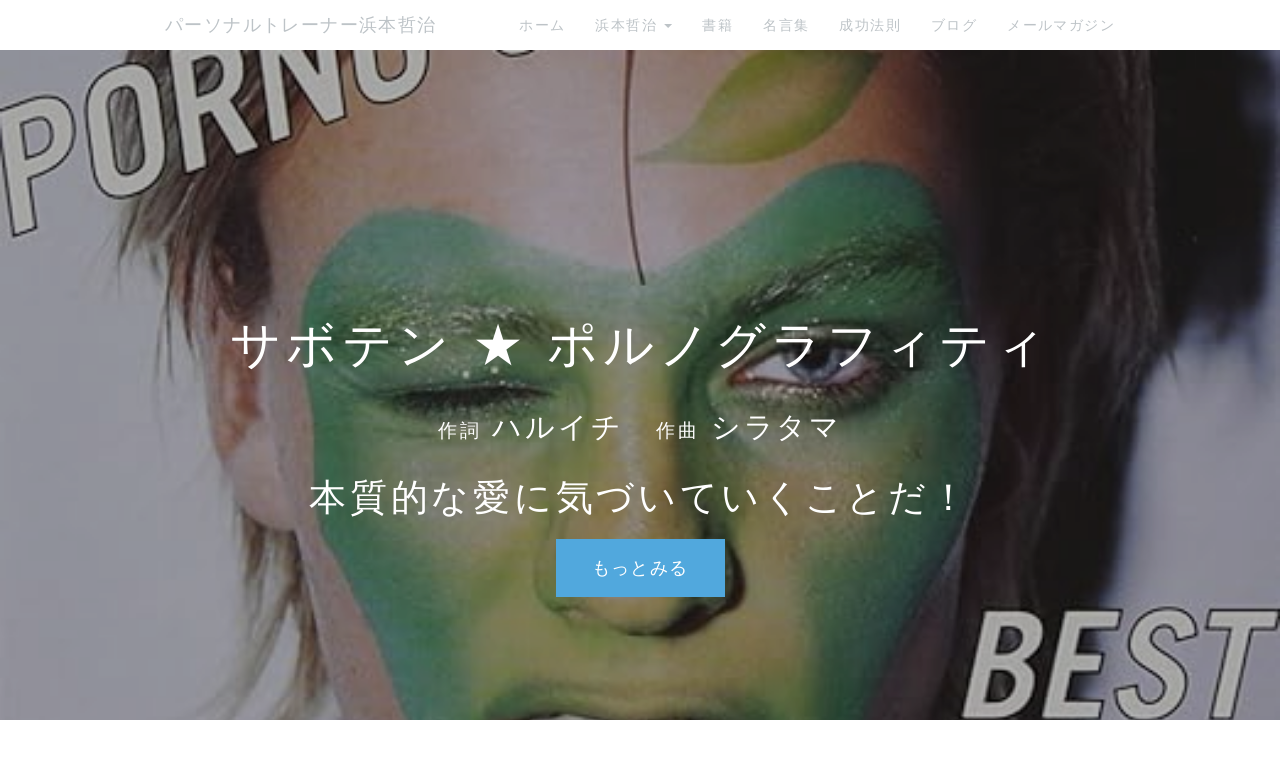

--- FILE ---
content_type: text/html; charset=UTF-8
request_url: http://www.pt-hamamoto.biz/index.php?QBlog-20170623-1&mode=archives&date=201706
body_size: 12584
content:
<!DOCTYPE html>
<html lang="ja">
<head>
    <meta charset="UTF-8">
    <meta http-equiv="X-UA-Compatible" content="IE=edge">
    <meta name="viewport" content="width=device-width, initial-scale=1">
    <title>‪サボテン ☆ ポルノグラフィティ‬ - ブログ - パーソナルトレーナー浜本哲治</title>
    <meta name="keywords" content="ダイエット, パーソナルトレーナー, 健康, アスリート, トレーニング, ダイエットトレーナーダイエットの現状, リバウンド, すぐに痩せるダイエット, ダイエット器具, 浜本哲治, 本当に痩せる, お薦めダイエット, お奨めダイエット, お勧めダイエット, diet, トレーナー, 痩せる, リバウンドなし, 単品ダイエット, ダイエット方法, ダイエットマニュアル, 運動, 食べるダイエット, 体重管理, 基礎代謝, ダイエット成功方法, やせる, ヤセル, 群馬県, 前橋市, ラガーマン式ダイエット！, ラグビー, メタボリック・シンドローム, メタボ, メタボリック症候群,自然農法,自然栽培,有機栽培,無農薬栽培" />
    <meta name="description" content="パーソナルトレーナー浜本哲治が、効率よく、簡単にダイエットに成功する方法、強く逞しい身体を短期間に手に入れる方法、薬に頼ることなく、健康になるための25年にわたる研究の成果をあなたにお届けします。" />
    <link rel="alternate" type="application/rss+xml" title="RSS" href="http://www.pt-hamamoto.biz/index.php?cmd=rss&qblog_rss=1" />
        <link rel="stylesheet" href="skin/bootstrap/css/bootstrap.min.css" /><link rel="stylesheet" href="skin/hokukenstyle/haik_kyuk/base.css"><link rel="stylesheet" href="skin/hokukenstyle/print.css" media="print">
<link rel="stylesheet" media="screen" href="skin/hokukenstyle/haik_kyuk/main.css?1764934719">
<link rel="shortcut icon" href="favicon.ico"  type="image/x-icon" />    <script type="text/javascript" src="js/jquery.js"></script><script type="text/javascript" src="skin/bootstrap/js/bootstrap.min.js"></script><script type="text/javascript" src="js/jquery.cookie.js"></script>    <meta name="verify-v1" content="ZyKmOwPE2VIvDA0Qa6Rv9DlZA8UcCttqpFf1K3Kyi4s=" />
<meta name="google-site-verification" content="YWOhF2FBft8fFWptWse1R8AOJiX_lXVOFGLk3eNzlLI" />        <script>
if (typeof QHM === "undefined") QHM = {};
QHM = {"window_open":true,"exclude_host_name_regex":"pt.hamamoto.biz","default_target":"_blank"};
</script><style>

/*


	Base custom styling


*/
body,
.haik-article-menu{
      background-color: #ffffff;
  }
.navbar-default{
      background-color: #ffffff;
  }
.haik-footer{
      background-color: #ffffff;
  }
body, h1, h2, h3, h4, h5, h6 {
	font-family: "ヒラギノ丸ゴ ProN","Hiragino Maru Gothic ProN", "メイリオ","Meiryo",sans-serif;
}

/*


	Navigation custom styling


*/

.navbar-toggle {
	border-radius: 0;
}

</style>
<meta name="GENERATOR" content="Quick Homepage Maker; version=7.6.1; haik=true" />
<link rel="canonical" href="http://www.pt-hamamoto.biz/index.php?QBlog-20170623-1">
<link rel="stylesheet" href="plugin/qblog/qblog.css" />
<script>
$(function(){
  var ua = {};
  ua.name = window.navigator.userAgent.toLowerCase();
  if (ua.name.indexOf("ipad") >= 0 || ua.name.indexOf("ipod") >= 0 || ua.name.indexOf("iphone") >= 0 || ua.name.indexOf("android") >= 0) {
    $(".qhm-section[data-background-attachment=fixed]").css({backgroundAttachment: "inherit"}).removeAttr("data-background-attachment");
  }
});
</script>

<link rel="stylesheet" href="plugin/section/section.css" />
<style class="qhm-plugin-section-style">#qhm_section_1 {color:#ffffff;background-image:url(https://images-na.ssl-images-amazon.com/images/I/71%2BGbC%2BI05L._SX522_.jpg);background-attachment:fixed;height:800px;}</style>
<script defer src="https://use.fontawesome.com/releases/v5.15.4/js/all.js"></script>
<script defer src="https://use.fontawesome.com/releases/v5.15.4/js/v4-shims.js"></script>
<link rel="stylesheet" href="js/mediaelementplayer/mediaelementplayer.min.css">
<script src="js/mediaelementplayer/mediaelement-and-player.min.js"></script>

<link rel="stylesheet" href="js/mediaelementplayer/mejs-skins.css">
<link rel="stylesheet" href="plugin/video/video.min.css">
<script src="plugin/video/video.min.js"></script>
<script src="js/jquery.prettyembed.min.js"></script>
<style data-qhm-plugin="scrollup">
.qhm-plugin-scrollup {
  color: inherit;
  bottom: 10px;
  right: 10px;
  cursor: pointer;
}
.qhm-plugin-scrollup.affix:hover {
  color: inherit;
  opacity: .8;
}
</style><link rel="contents" href="http://www.pt-hamamoto.biz/index.php?QBlog" /><link rel="prev" href="http://www.pt-hamamoto.biz/index.php?QBlog-20170621-1&amp;mode=archives&amp;date=201706" /><link rel="next" href="http://www.pt-hamamoto.biz/index.php?QBlog-20170626-1&amp;mode=archives&amp;date=201706" />
<style type="text/css">
.qhm_plugin_social_buttons {
	margin: 3px 0;
}
</style>
<script type="text/javascript" src="./js/jquery.socialbutton-1.9.1.js"></script>
<script type="text/javascript">
$(function(){
	$("div.qhm_plugin_social_button").each(function(){
		var $$ = $(this), service = $$.attr("data-sb-service"), option = {}, attrs = this.attributes;
		var cnt = 0, attr, opt_name;

		while (1)
		{
			attr = attrs.item(cnt);
			cnt++;
			if (attr == null) break;
			if (attr.name == "data-sb-service") continue;

			if (/^data-sb-(.+)$/.test(attr.name))
			{
				opt_name = attr.name.match(/^data-sb-(.+)$/)[1];
				option[opt_name] = /^false$/.test(attr.value) ? false: attr.value;
			}
		}

		$$.socialbutton(service, option);
	});
});
</script>

<script src="js/qhm.min.js"></script><style>
.qhm-bs-nav .list2 {
  position: absolute;
  width: 1px;
  height: 1px;
  margin: -1px;
  padding: 0;
  overflow: hidden;
  clip: rect(0,0,0,0);
  border: 0;
}
</style><style>
[data-plugin=search2] > .input-group,
[data-plugin=search2] > .form-group {
  position: relative;
}
[data-plugin=search2] > .form-group > .svg-inline--fa {
  position: absolute;
  top: 10px;
  left: 9px;
  color: #999;
}
[data-plugin=search2] > .input-group > .svg-inline--fa {
    position: absolute;
    top: 13px;
    left: 9px;
    color: #999;
    z-index: 10;
}
[data-plugin=search2] input[type="text"] {
  padding-left: 30px;
}
[data-plugin=search2] input[type="text"]:-ms-input-placeholder {
  line-height: 24px;
}
</style>
<script type="text/javascript">
$(function(){
  $(".list-group > .list-group-item").find(".list-group-item").removeClass("list-group-item");
  $("#menubar .list-group .list-group-item a").each(function(){
    var url = $(this).attr("href");
    if (url == "http://www.pt-hamamoto.biz/index.php\?QBlog-20170623-1") {
      $(this).parent().addClass("active");
    }
  });
});
</script>

<style>
.share_buttons {
  display: table;
}
.share_buttons.center {
  margin: 0 auto;
  text-align: center;
}
.share_buttons.right {
  float: right;
  margin-right: 10px;
}
.share_buttons.share_buttons_nav ul.nav {
  margin: 0px;
}
.share_buttons.share_buttons_nav ul.nav > li > a {
  padding: 0 3px;
}
.share_buttons ul.nav > li {
  margin: 0px;
}
.share_buttons ul.nav > li > a {
  display: block;
  margin: 0;
  font-size: inherit;
  color: #999;
  padding: 0 3px;
}
.share_buttons ul.nav > li > a:hover {
  background-color: transparent;
}
.share_buttons ul.nav > li > a i.orgm-icon-facebook-2:before {
  background-color: white;
  border-radius: 7px;
  max-height: 24px;
}
.share_buttons ul.nav > li > a i.orgm-icon-twitter-2:before {
  background-color: white;
  border-radius: 7px;
  max-height: 24px;
}
.share_buttons ul.nav > li > a.facebook:hover > i {
  color: #3b5998;
}
.share_buttons ul.nav > li > a.twitter:hover > i {
  color: #3fbdf6;
}
</style>
<script>
if (typeof QHM === "undefined") QHM = {};
QHM.keepRatio = function(){
	function keepRatio(el) {
		var $img = $(this);
		if ( ! $img.is("[width]") || $img.hasClass("qhm-plugin-show-size-given")) return;

		$img.css({
			width:  $img.attr("width"),
			height: "auto"
		});
	}
	$(".qhm-plugin-show-keep-ratio").each(keepRatio);
}
$(document).on("ready", QHM.keepRatio);
</script><meta property="fb:admins" content="pthamamoto" />
<meta property="og:locale" content="ja_JP" />
<meta property="og:type" content="article" />
<meta property="og:title" content="‪サボテン ☆ ポルノグラフィティ‬ - ブログ - パーソナルトレーナー浜本哲治" />
<meta property="og:url" content="http://www.pt-hamamoto.biz/index.php?QBlog-20170623-1" />
<meta property="og:site_name" content="パーソナルトレーナー浜本哲治" />
<meta property="og:description" content="今日も、目の前に溢れている初遭遇にたくさん出逢えた、素敵な一日になりましたね！^^
今日は、‪ポルノグラフィティさんの「サボテン」です。‬
あなたの想い出の雨の曲を教えてください！
☆今日の名言
　‪http://www.pt-hamamoto.biz/fwd3/2026
☆今日の成功法則
　‪http://www.pt-hamamoto.biz/fwd3/s1633
☆浜本哲治のメールマガジン
　‪http://www.pt-hamamoto.biz/fwd3/Mail‬
☆浜本哲治の書籍一覧
　‪http://www.pt-hamamoto.biz/fwd3/book‬
☆自然塾
　‪http://www.pt-hamamoto.biz/fwd3/Njuku‬

" />
<meta property="og:image" content="https://images-na.ssl-images-amazon.com/images/I/71%2BGbC%2BI05L._SX522_.jpg" />
</head>
<body>
        <!-- ◆ Navbar ◆ ======================================================= -->
    <nav id="navigator" class="navbar-default" role="navigation">
      <div class="container">
        <div class="navbar-header">
          <button type="button" class="navbar-toggle" data-toggle="collapse" data-target="#bs-example-navbar-collapse-1">
              <span class="sr-only">Toggle navigation</span>
              <span class="icon-bar"></span>
              <span class="icon-bar"></span>
              <span class="icon-bar"></span>
          </button>
          <a class="navbar-brand" href="http://www.pt-hamamoto.biz">
                          パーソナルトレーナー浜本哲治                      </a>
        </div>
        <div class="collapse navbar-collapse" id="bs-example-navbar-collapse-1">
          
<!-- SITENAVIGATOR CONTENTS START -->
<ul class="qhm-bs-nav nav navbar-nav navbar-right" ><li><a href="http://www.pt-hamamoto.biz/index.php?FrontPage" title="FrontPage">ホーム</a></li>
<li>浜本哲治
<ul class="list2" ><li><a href="http://www.pt-hamamoto.biz/index.php?%E3%83%97%E3%83%AD%E3%83%95%E3%82%A3%E3%83%BC%E3%83%AB" title="プロフィール">プロフィール</a></li>
<li><a href="http://www.pt-hamamoto.biz/index.php?%E5%BF%83%E3%81%A8%E8%BA%AB%E4%BD%93%E3%81%AE%E5%9F%BA%E7%A4%8E%E7%9F%A5%E8%AD%98" title="心と身体の基礎知識">心と身体の基礎知識</a></li>
<li><a href="http://www.pt-hamamoto.biz/index.php?PTFB" title="PTFB">ダイエットマニュアル</a></li>
<li><a href="http://www.pt-hamamoto.biz/index.php?%E3%81%8A%E5%95%8F%E3%81%84%E5%90%88%E3%82%8F%E3%81%9B" title="お問い合わせ">お問い合わせ</a></li></ul></li>
<li><a href="http://www.pt-hamamoto.biz/index.php?Book" title="Book">書籍</a></li>
<li><a href="https://world-quote.net/">名言集</a></li>
<li><a href="http://www.pt-hamamoto.biz/index.php?Success" title="Success">成功法則</a></li>
<li><a href="http://www.pt-hamamoto.biz/index.php?QBlog" title="QBlog">ブログ</a></li>
<li><a href="http://www.pt-hamamoto.biz/index.php?%E3%83%A1%E3%83%AB%E3%83%9E%E3%82%AC" title="メルマガ">メールマガジン</a></li></ul>


<!-- SITENAVIGATOR CONTENTS END -->
        </div>
      </div>
    </nav>
    <!-- ◆ Content ◆ ========================================================= -->
    <header class="haik-eyecatch-main" role="banner">
      <div id="qhm_eyecatch" class="qhm-eyecatch"><section  id="qhm_section_1" class="jumbotron qhm-section qhm-section-default  qhm-eyecatch" data-background-attachment="fixed" data-background-image="https://images-na.ssl-images-amazon.com/images/I/71%2BGbC%2BI05L._SX522_.jpg" data-background-type="cover" data-filter="dark" data-height="800px" data-horizontal-align="center" data-vertical-align="middle">
  
<div class="dark-overlay-wrapper">
<div class="dark-overlay" style="background-color:rgba(0,0,0,0.3);"></div>
</div>

  
    <div>
      <div class="container-fluid qhm-section-content">
        <h1 id="content_2_0">‪サボテン ★ ポルノグラフィティ‬</h1>

<h3 id="content_2_1"><small>作詞</small> ハルイチ　<small>作曲</small> シラタマ</h3>

<h2 id="content_2_2">本質的な愛に気づいていくことだ！</h2>
<p><a class="btn btn-primary btn-lg" href="#top">もっとみる</a></p>

      </div>
    </div>
</section></div>    </header>
    <!-- ◆ Content ◆ ========================================================= -->
    <div class="container">
      <div class="row">
        <div class="col-md-8">
          <div class="haik-container haik-article" role="main">
            
<!-- BODYCONTENTS START -->

<style type="text/css">
#content h2.title{display:none;}
</style>

<div class="title">
<span class="qblog_post_date">2017.06.23</span>

<a href="http://www.pt-hamamoto.biz/index.php?QBlog&amp;mode=category&amp;catname=%E9%9F%B3%E6%A5%BD" class="qblog_category badge">カテゴリ：音楽</a>
</div>
<h2>‪サボテン ☆ ポルノグラフィティ‬</h2>


<div id="qhm_plugin_video_1" class="qhm-plugin-video embed-responsive embed-responsive-16by9">
<div class="pretty-embed"
     data-pe-videoid="nwYCn174wko"
     data-pe-fitvids="true"
     data-pe-custom-preview-image=""
     data-pe-preview-size=""
     data-pe-show-related="true"
     ></div></div>
<div class="qhm-align-center" style="text-align:center"><p><a href="http://www.kasi-time.com/item-5303.html">歌詞「‪サボテン ☆ ポルノグラフィティ‬」作詞 ハルイチ / 作曲 シラタマ</a> <br />
<br class="spacer" /></p></div>
<p>今日も、目の前に溢れている初遭遇にたくさん出逢えた、<br />
素敵な一日になりましたね！^^</p>
<p>今日は、‪ポルノグラフィティさんの「サボテン」です。‬</p>
<p>あなたの想い出の雨の曲を教えてください！<br />
<br class="spacer" /></p>
<p><a class="anchor" id="top" name="top"></a></p>
<h3 id="content_1_0">本質的な愛に気づいていくことだ！  <a class="anchor" id="g74e03ac" name="g74e03ac"></a></h3>
<div id="qhm_plugin_video_2" class="qhm-plugin-video embed-responsive embed-responsive-4by3">
<div class="pretty-embed"
     data-pe-videoid="T3CYkoC3R3U"
     data-pe-fitvids="true"
     data-pe-custom-preview-image=""
     data-pe-preview-size="high"
     data-pe-show-related="true"
     ></div></div>
<p><br class="spacer" /></p>
<p>人間は、自然から離れてしまっていて、<br />
自然界の自然がわからなくなってしまい、<br />
大切な存在の真に必要なものが、<br />
見えなくなってしまっているでしょう。</p>
<p>たとえば、植物たちに、ただ水をやれば、<br />
愛を注げているのだと、<br />
勘違いしているケースのように。</p>
<p>真に必要なものでも、<br />
届けるべきものでもないものを、<br />
安易に届けすぎてしまって、<br />
真の成長、進化を阻害してしまっています。<br />
<br class="spacer" /></p>
<p>そして、それは結果的に、<br />
自分自身や人間界の進化をも、<br />
妨げていることにもなっています。</p>
<p>植物たちには、安易に水をあげるより、<br />
自然の中に戻してあげて、<br />
自然に育まれるようにしてあげることが、<br />
真に植物たちに愛を注ぐことになります。</p>
<p>この本質をしっかりと見極めていくことが、<br />
自然界で進化を遂げていくためには、<br />
必要不可欠なことになります。<br />
<br class="spacer" /></p>
<p>どうぞ、明日も、<br />
自然界の自然は何か。<br />
自然界で真に必要な愛は何か。<br />
をしっかりと感じて、<br />
その愛を注ぐことを実践してください。</p>
<p>明日もきっと素晴らしい一日になりますね！</p>
<p>（浜本哲治）<br />
<br class="spacer" /></p>
<center><a href="https://www.amazon.co.jp/gp/product/B000ALMV1K/ref=as_li_ss_il?ie=UTF8&linkCode=li3&tag=personaltra0d-22&linkId=176ed2cd10bb2a56a4dd3a2efeb34de1" target="_blank"><img border="0" src="//ws-fe.amazon-adsystem.com/widgets/q?_encoding=UTF8&ASIN=B000ALMV1K&Format=_SL250_&ID=AsinImage&MarketPlace=JP&ServiceVersion=20070822&WS=1&tag=personaltra0d-22" ></a><img src="https://ir-jp.amazon-adsystem.com/e/ir?t=personaltra0d-22&l=li3&o=9&a=B000ALMV1K" width="1" height="1" border="0" alt="" style="border:none !important; margin:0px !important;" /></center>
<div class="qhm-align-center" style="text-align:center"><p><a href="http://amzn.to/2s1O2rB">PORNO GRAFFITTI BEST BLUE’S Best of ポルノグラフィティ</a><br />
<br class="spacer" /></p></div>
<div id="qhm_plugin_video_3" class="qhm-plugin-video embed-responsive embed-responsive-4by3">
<div class="pretty-embed"
     data-pe-videoid="vugRNehPYM4"
     data-pe-fitvids="true"
     data-pe-custom-preview-image=""
     data-pe-preview-size="high"
     data-pe-show-related="true"
     ></div></div>
<p><br class="spacer" /></p>
<div class="row"><div class="col-sm-4 " style=""><p><a class="btn btn-success btn-block lg‬" href="‪http://www.pt-hamamoto.biz/fwd3/Njuku">自然塾</a></p>
</div><div class="col-sm-4 " style=""><p><a class="btn btn-warning btn-block lg‬" href="‪http://www.pt-hamamoto.biz/fwd3/Mail">メルマガ</a></p>
</div><div class="col-sm-4 " style=""><p><a class="btn btn-danger btn-block lg‬" href="‪http://www.pt-hamamoto.biz/fwd3/book">書籍一覧</a></p>
</div></div>
<div class="row"><div class="col-sm-6 " style=""><p><a class="btn btn-primary btn-block lg‬" href="‪http://www.pt-hamamoto.biz/fwd3/2026">今日の名言</a></p>
</div><div class="col-sm-6 " style=""><p><a class="btn btn-info btn-block lg‬" href="‪http://www.pt-hamamoto.biz/fwd3/s1633">今日の成功法則</a></p>
</div></div>
<p><br class="spacer" /></p>



<div class="qhm_plugin_social_buttons">
<div class="qhm_plugin_social_button" data-sb-service="facebook_like" data-sb-url="http://www.pt-hamamoto.biz/index.php?QBlog-20170623-1" data-sb-show_faces="false" data-sb-layout="button_count" data-sb-width="100" style="margin-right:3px;float:right;"></div><div class="qhm_plugin_social_button" data-sb-service="twitter" data-sb-url="http://www.pt-hamamoto.biz/index.php?go=fahPWl" data-sb-button="none" style="margin-right:3px;float:right;"></div>
	<div style="clear:both;"></div>
</div>

<ul class="pager"><li class="next"><a href="http://www.pt-hamamoto.biz/index.php?QBlog-20170626-1&amp;mode=archives&amp;date=201706">次の記事　&rarr;</a></li><li class="previous"><a href="http://www.pt-hamamoto.biz/index.php?QBlog-20170621-1&amp;mode=archives&amp;date=201706">&larr;　前の記事</a></li></ul>
<script type="text/javascript">
$(function(){
	$("#qblog_comment_form").on('submit', function(){
		if ($("#qblog_comment_auth_code").length > 0 && $("#qblog_comment_auth_code").val() != $("input:hidden[name=authcode_master]", this).val()) {
			alert("認証コードが間違っています。");
			$("#qblog_comment_auth_code").focus().select();
			return false;
		}
	});
	$("#qblog_comment_list").on('click', 'a.qblog_comment_reply', function(){
		var id = $(this).closest("li").attr("id").split("_").pop();
		var title = "Re: " + $(this).closest("li").find("span.qblog_comment_title").text();
		var anchor = '>>' + id;
		$("#qblog_comment_title").val(title);
		$("#qblog_comment_msg").val(anchor + "\n" + $("#qblog_comment_msg").val()).focus().select();
		return false;
	});
	//when error, scroll to comment area
	if ($("p.qblog_error").text().replace(/^\s+|\s+$/, '').length > 0) {
		var top = $("p.qblog_error").offset().top;
		$("html, body").animate({scrollTop: top}, 1000);
	}
});	
</script>
<h2>コメント</h2>


<br />
<form id="qblog_comment_form" action="http://www.pt-hamamoto.biz/index.php?QBlog-20170623-1" method="post" autocomplete="off">
 <div>
    <input type="hidden" name="plugin" value="qblog_comment" />
  <input type="hidden" name="refer"  value="QBlog-20170623-1" />
  <input type="hidden" name="digest" value="da05288bef124f1869c91e2ac1719f34" />
  <input type="hidden" name="authcode_master" value="8212" />
  <div class="form-group">
    <label for="qblog_comment_title" class="control-label">タイトル：</label>
    <input type="text" name="title" id="qblog_comment_title" value="" maxlength="140" class="form-control input-sm" />
  </div>
  <div class="form-group">
    <label for="qblog_comment_name" class="control-label">お名前：</label>
    <input type="text" name="name" id="qblog_comment_name" size="15" value="" maxlength="70" class="form-control input-sm" />
  </div>
  <div class="form-group">
    <span id="qblog_comment_auth_msg">
      認証コード<span class="qblog_comment_auth_code">8212</span>
      <input type="text" name="authcode" value="" id="qblog_comment_auth_code" size="4" class="form-control" style="width: 4.5em; display:inline-block" />
    </span>
  </div>
  <div class="form-group">
    <label for="qblog_comment_msg">コメント：</label>
    <textarea name="msg" id="qblog_comment_msg" rows="6" style="width:100%;" cols="70" class="form-control"></textarea>
  </div>
  <p>コメントは管理者の承認後に表示されます。</p>
  <input type="submit" name="qblog_comment" value="コメントする" class="btn btn-default" />
 </div>
</form>


<!-- BODYCONTENTS END -->
          </div>
        </div>
        <div class="col-md-4">
          <div class="haik-article-menu" role="complementary">
            <!-- ■BEGIN id:menubar -->
<div id="menubar" class="bar">

<!-- MENUBAR CONTENTS START -->

<div class="qhm_plugin_social_buttons">
<div class="qhm_plugin_social_button" data-sb-service="facebook_like" data-sb-url="http://www.pt-hamamoto.biz/index.php?QBlog-20170623-1" data-sb-width="120" data-sb-show_faces="false" data-sb-layout="button_count" style="margin-right:3px;float:right;"></div><div class="qhm_plugin_social_button" data-sb-service="twitter" data-sb-url="http://www.pt-hamamoto.biz/index.php?go=fahPWl" data-sb-button="none" style="margin-right:3px;float:right;"></div>
	<div style="clear:both;"></div>
</div>

<ul class="list1 list-group"><li class="list-group-item"><a href="http://www.pt-hamamoto.biz/index.php?FrontPage" title="FrontPage"><strong>ホーム</strong></a></li></ul>
<ul class="list1 list-group"><li class="list-group-item"><strong>最新の記事</strong>
<ul class="qblog_recent"><li class="list-group-item"><a href="http://www.pt-hamamoto.biz/index.php?QBlog-20170626-1">杏の実が収穫の瞬間を迎えています</a></li><li class="list-group-item"><a href="http://www.pt-hamamoto.biz/index.php?QBlog-20170623-1">‪サボテン ☆ ポルノグラフィティ‬</a></li><li class="list-group-item"><a href="http://www.pt-hamamoto.biz/index.php?QBlog-20170621-1">落花生の花が咲いていました</a></li><li class="list-group-item"><a href="http://www.pt-hamamoto.biz/index.php?QBlog-20170619-2">‪レイン ☆ シド‬</a></li><li class="list-group-item"><a href="http://www.pt-hamamoto.biz/index.php?QBlog-20170619-1">ミニトマトが色づいてきました</a></li></ul></li></ul>
<ul class="list1 list-group"><li class="list-group-item"><strong>カテゴリ</strong>
<ul class="qblog_categories">
<li class="list-group-item"><a href="http://www.pt-hamamoto.biz/index.php?QBlog&mode=category&catname=%E8%87%AA%E7%84%B6%E5%A1%BE">自然塾 (41)</a></li>
<li class="list-group-item"><a href="http://www.pt-hamamoto.biz/index.php?QBlog&mode=category&catname=%E5%90%8D%E8%A8%80">名言 (1)</a></li><li class="list-group-item"><a href="http://www.pt-hamamoto.biz/index.php?QBlog&mode=category&catname=%E8%87%AA%E7%84%B6">自然 (6)</a></li><li class="list-group-item"><a href="http://www.pt-hamamoto.biz/index.php?QBlog&mode=category&catname=%E8%87%AA%E7%84%B6%E3%81%AE%E6%A4%8D%E7%89%A9">自然の植物 (1245)</a></li><li class="list-group-item"><a href="http://www.pt-hamamoto.biz/index.php?QBlog&mode=category&catname=%E9%9F%B3%E6%A5%BD">音楽 (1222)</a></li><li class="list-group-item"><a href="http://www.pt-hamamoto.biz/index.php?QBlog&mode=category&catname=%E9%9F%B3%E6%A5%BD%E3%83%AA%E3%82%AF%E3%82%A8%E3%82%B9%E3%83%88">音楽リクエスト (11)</a></li>
</ul></li></ul>
<ul class="list1 list-group"><li class="list-group-item"><strong>最近のコメント</strong>
<ul class="qblog_recent_comments"><li class="list-group-item"><a href="http://www.pt-hamamoto.biz/index.php?QBlog-20161117-2">01.25 ‪Back to December ☆ Taylor Swift‬</a></li>
<li class="list-group-item"><a href="http://www.pt-hamamoto.biz/index.php?QBlog-20160602-2">10.08 最後の雨 ☆ 中西保志</a></li>
<li class="list-group-item"><a href="http://www.pt-hamamoto.biz/index.php?QBlog-20160310-2">10.08 翼をください ☆ 赤い鳥</a></li>
<li class="list-group-item"><a href="http://www.pt-hamamoto.biz/index.php?QBlog-20150708-1">10.08 美女桜、バーベナの愛らしい花が咲いています</a></li>
<li class="list-group-item"><a href="http://www.pt-hamamoto.biz/index.php?QBlog-20150620-1">10.08 梅雨の晴れ間に、ゼフィランサス・カリナタ、サフラン擬が咲いていました</a></li>
<li class="list-group-item"><a href="http://www.pt-hamamoto.biz/index.php?QBlog-20151108-3">02.08 お好きな冬の曲！</a></li>
<li class="list-group-item"><a href="http://www.pt-hamamoto.biz/index.php?QBlog-20151109-1">11.12 野牡丹の変化していく美しい花です</a></li>
<li class="list-group-item"><a href="http://www.pt-hamamoto.biz/index.php?QBlog-20150901-3">10.14 お薦めの秋の曲！</a></li>
<li class="list-group-item"><a href="http://www.pt-hamamoto.biz/index.php?QBlog-20150501-3">09.01 夏が来ると聴きたくなる曲！</a></li>
<li class="list-group-item"><a href="http://www.pt-hamamoto.biz/index.php?QBlog-20150601-3">07.09 雨と言えばこの曲！</a></li>
</ul></li></ul>
<ul class="list1 list-group"><li class="list-group-item"><strong>アーカイブ</strong>
<ul class="qblog_archives">
      <li class="list-group-item">
      <a href="http://www.pt-hamamoto.biz/index.php?QBlog&amp;mode=archives&amp;date=201706">2017年06月 (33)</a>
    </li>
      <li class="list-group-item">
      <a href="http://www.pt-hamamoto.biz/index.php?QBlog&amp;mode=archives&amp;date=201705">2017年05月 (62)</a>
    </li>
      <li class="list-group-item">
      <a href="http://www.pt-hamamoto.biz/index.php?QBlog&amp;mode=archives&amp;date=201704">2017年04月 (60)</a>
    </li>
      <li class="list-group-item">
      <a href="http://www.pt-hamamoto.biz/index.php?QBlog&amp;mode=archives&amp;date=201703">2017年03月 (62)</a>
    </li>
      <li class="list-group-item">
      <a href="http://www.pt-hamamoto.biz/index.php?QBlog&amp;mode=archives&amp;date=201702">2017年02月 (56)</a>
    </li>
      <li class="list-group-item">
      <a href="http://www.pt-hamamoto.biz/index.php?QBlog&amp;mode=archives&amp;date=201701">2017年01月 (62)</a>
    </li>
      <li class="list-group-item">
      <a href="http://www.pt-hamamoto.biz/index.php?QBlog&amp;mode=archives&amp;date=201612">2016年12月 (62)</a>
    </li>
      <li class="list-group-item">
      <a href="http://www.pt-hamamoto.biz/index.php?QBlog&amp;mode=archives&amp;date=201611">2016年11月 (60)</a>
    </li>
      <li class="list-group-item">
      <a href="http://www.pt-hamamoto.biz/index.php?QBlog&amp;mode=archives&amp;date=201610">2016年10月 (62)</a>
    </li>
      <li class="list-group-item">
      <a href="http://www.pt-hamamoto.biz/index.php?QBlog&amp;mode=archives&amp;date=201609">2016年09月 (60)</a>
    </li>
      <li class="list-group-item">
      <a href="http://www.pt-hamamoto.biz/index.php?QBlog&amp;mode=archives&amp;date=201608">2016年08月 (62)</a>
    </li>
      <li class="list-group-item">
      <a href="http://www.pt-hamamoto.biz/index.php?QBlog&amp;mode=archives&amp;date=201607">2016年07月 (62)</a>
    </li>
      <li class="list-group-item">
      <a href="http://www.pt-hamamoto.biz/index.php?QBlog&amp;mode=archives&amp;date=201606">2016年06月 (60)</a>
    </li>
      <li class="list-group-item">
      <a href="http://www.pt-hamamoto.biz/index.php?QBlog&amp;mode=archives&amp;date=201605">2016年05月 (62)</a>
    </li>
      <li class="list-group-item">
      <a href="http://www.pt-hamamoto.biz/index.php?QBlog&amp;mode=archives&amp;date=201604">2016年04月 (60)</a>
    </li>
      <li class="list-group-item">
      <a href="http://www.pt-hamamoto.biz/index.php?QBlog&amp;mode=archives&amp;date=201603">2016年03月 (62)</a>
    </li>
      <li class="list-group-item">
      <a href="http://www.pt-hamamoto.biz/index.php?QBlog&amp;mode=archives&amp;date=201602">2016年02月 (58)</a>
    </li>
      <li class="list-group-item">
      <a href="http://www.pt-hamamoto.biz/index.php?QBlog&amp;mode=archives&amp;date=201601">2016年01月 (62)</a>
    </li>
      <li class="list-group-item">
      <a href="http://www.pt-hamamoto.biz/index.php?QBlog&amp;mode=archives&amp;date=201512">2015年12月 (62)</a>
    </li>
      <li class="list-group-item">
      <a href="http://www.pt-hamamoto.biz/index.php?QBlog&amp;mode=archives&amp;date=201511">2015年11月 (61)</a>
    </li>
      <li class="list-group-item">
      <a href="http://www.pt-hamamoto.biz/index.php?QBlog&amp;mode=archives&amp;date=201510">2015年10月 (62)</a>
    </li>
      <li class="list-group-item">
      <a href="http://www.pt-hamamoto.biz/index.php?QBlog&amp;mode=archives&amp;date=201509">2015年09月 (61)</a>
    </li>
      <li class="list-group-item">
      <a href="http://www.pt-hamamoto.biz/index.php?QBlog&amp;mode=archives&amp;date=201508">2015年08月 (62)</a>
    </li>
      <li class="list-group-item">
      <a href="http://www.pt-hamamoto.biz/index.php?QBlog&amp;mode=archives&amp;date=201507">2015年07月 (62)</a>
    </li>
      <li class="list-group-item">
      <a href="http://www.pt-hamamoto.biz/index.php?QBlog&amp;mode=archives&amp;date=201506">2015年06月 (61)</a>
    </li>
      <li class="list-group-item">
      <a href="http://www.pt-hamamoto.biz/index.php?QBlog&amp;mode=archives&amp;date=201505">2015年05月 (63)</a>
    </li>
      <li class="list-group-item">
      <a href="http://www.pt-hamamoto.biz/index.php?QBlog&amp;mode=archives&amp;date=201504">2015年04月 (60)</a>
    </li>
      <li class="list-group-item">
      <a href="http://www.pt-hamamoto.biz/index.php?QBlog&amp;mode=archives&amp;date=201503">2015年03月 (62)</a>
    </li>
      <li class="list-group-item">
      <a href="http://www.pt-hamamoto.biz/index.php?QBlog&amp;mode=archives&amp;date=201502">2015年02月 (57)</a>
    </li>
      <li class="list-group-item">
      <a href="http://www.pt-hamamoto.biz/index.php?QBlog&amp;mode=archives&amp;date=201501">2015年01月 (62)</a>
    </li>
      <li class="list-group-item">
      <a href="http://www.pt-hamamoto.biz/index.php?QBlog&amp;mode=archives&amp;date=201412">2014年12月 (63)</a>
    </li>
      <li class="list-group-item">
      <a href="http://www.pt-hamamoto.biz/index.php?QBlog&amp;mode=archives&amp;date=201411">2014年11月 (61)</a>
    </li>
      <li class="list-group-item">
      <a href="http://www.pt-hamamoto.biz/index.php?QBlog&amp;mode=archives&amp;date=201410">2014年10月 (62)</a>
    </li>
      <li class="list-group-item">
      <a href="http://www.pt-hamamoto.biz/index.php?QBlog&amp;mode=archives&amp;date=201409">2014年09月 (61)</a>
    </li>
      <li class="list-group-item">
      <a href="http://www.pt-hamamoto.biz/index.php?QBlog&amp;mode=archives&amp;date=201408">2014年08月 (62)</a>
    </li>
      <li class="list-group-item">
      <a href="http://www.pt-hamamoto.biz/index.php?QBlog&amp;mode=archives&amp;date=201407">2014年07月 (62)</a>
    </li>
      <li class="list-group-item">
      <a href="http://www.pt-hamamoto.biz/index.php?QBlog&amp;mode=archives&amp;date=201406">2014年06月 (61)</a>
    </li>
      <li class="list-group-item">
      <a href="http://www.pt-hamamoto.biz/index.php?QBlog&amp;mode=archives&amp;date=201405">2014年05月 (63)</a>
    </li>
      <li class="list-group-item">
      <a href="http://www.pt-hamamoto.biz/index.php?QBlog&amp;mode=archives&amp;date=201404">2014年04月 (60)</a>
    </li>
      <li class="list-group-item">
      <a href="http://www.pt-hamamoto.biz/index.php?QBlog&amp;mode=archives&amp;date=201403">2014年03月 (62)</a>
    </li>
      <li class="list-group-item">
      <a href="http://www.pt-hamamoto.biz/index.php?QBlog&amp;mode=archives&amp;date=201402">2014年02月 (59)</a>
    </li>
      <li class="list-group-item">
      <a href="http://www.pt-hamamoto.biz/index.php?QBlog&amp;mode=archives&amp;date=201401">2014年01月 (46)</a>
    </li>
      <li class="list-group-item">
      <a href="http://www.pt-hamamoto.biz/index.php?QBlog&amp;mode=archives&amp;date=201212">2012年12月 (1)</a>
    </li>
  </ul>
</li></ul>
<ul class="list1 list-group"><li class="list-group-item"><strong>検索</strong>

<form action="http://www.pt-hamamoto.biz/index.php" method="get" class="qhm-search2 form-inline" data-plugin="search2">
  <input type="hidden" name="cmd" value="search2" />
  <input type="hidden" name="type" value="AND" />
  <div class="form-group">
    <i class="fas fa-search"></i>
    <input type="text"  name="word" value="" class="form-control" placeholder="検索ワード" />
  </div>
</form>
</li></ul>

<!-- MENUBAR CONTENTS END -->

</div>
<!-- □END id:menubar -->          </div>
        </div>
      </div>
      <!-- summary start -->







<!-- summary end -->    </div>
    <!-- ◆ Footer ◆ ========================================================== -->
    <footer class="haik-footer" role="contentinfo">
      <div class="container">
        
<!-- SITENAVIGATOR2 CONTENTS START -->
<div class="row"><div class="col-sm-4 " style=""><div class="fb-comments" data-href="http://www.pt-hamamoto.biz/index.php?QBlog-20170623-1" class="focus" data-numposts="2" data-colorscheme="light"></div>
</div><div class="col-sm-4 " style="">
</div><div class="col-sm-4 " style=""><div class="qhm-align-center" style="text-align:center"><p>シェア</p></div>
<div class="share_buttons center"><ul class="nav nav-pills"><li><a href="http://www.facebook.com/share.php?u=http%3A%2F%2Fwww.pt-hamamoto.biz%2Findex.php%3FQBlog-20170623-1" class="facebook" onclick="window.open(this.href, 'FBwindow', 'width=650, height=450, menubar=no, toolbar=no, scrollbars=yes'); return false;" title="Facebook でシェア"><i class="fa fa-2x fa-facebook-square"></i><span class="sr-only">Facebook でシェア</span></a></li><li><a href="http://twitter.com/share?url=http%3A%2F%2Fwww.pt-hamamoto.biz%2Findex.php%3FQBlog-20170623-1&text=%E2%80%AA%E3%82%B5%E3%83%9C%E3%83%86%E3%83%B3%20%E2%98%86%20%E3%83%9D%E3%83%AB%E3%83%8E%E3%82%B0%E3%83%A9%E3%83%95%E3%82%A3%E3%83%86%E3%82%A3%E2%80%AC" class="twitter" onclick="window.open(this.href, 'tweetwindow', 'width=550, height=450,personalbar=0,toolbar=0,scrollbars=1,resizable=1'); return false;" title="Twitter でシェア"><i class="fa fa-2x fa-twitter-square"></i><span class="sr-only">Twitter でシェア</span></a></li></ul></div>
</div></div>
<div class="qhm-align-center" style="text-align:center"><p><a href="http://www.pt-hamamoto.biz/index.php?FrontPage" title="FrontPage">ホーム</a> / <a href="#navigator">ページトップへ</a></p></div>
<div class="row"><div class="col-sm-4 " style=""><p><ins>サイト内リンク</ins><br />
<a href="http://www.pt-hamamoto.biz/index.php?%E3%83%97%E3%83%AD%E3%83%95%E3%82%A3%E3%83%BC%E3%83%AB" title="プロフィール">浜本哲治のプロフィール</a><br />
<a href="http://www.pt-hamamoto.biz/index.php?%E5%BF%83%E3%81%A8%E8%BA%AB%E4%BD%93%E3%81%AE%E5%9F%BA%E7%A4%8E%E7%9F%A5%E8%AD%98" title="心と身体の基礎知識">心と身体の基礎知識</a><br />
<a href="http://www.pt-hamamoto.biz/index.php?PTFB" title="PTFB">ダイエットマニュアル</a><br />
<a href="http://meigen.pt-hamamoto.biz">偉人たちの名言集</a><br />
<a href="http://www.pt-hamamoto.biz/index.php?Success" title="Success">自然に学ぶ人生の成功法則</a><br />
<a href="http://www.pt-hamamoto.biz/index.php?Book" title="Book">浜本哲治 出版書籍一覧</a><br />
<a href="http://www.pt-hamamoto.biz/index.php?QBlog" title="QBlog">ブログ</a><br />
<a href="http://www.pt-hamamoto.biz/index.php?%E7%89%B9%E5%AE%9A%E5%95%86%E5%8F%96%E5%BC%95%E3%81%AB%E9%96%A2%E3%81%99%E3%82%8B%E6%B3%95%E5%BE%8B%E3%81%AB%E5%9F%BA%E3%81%A5%E3%81%8F%E8%A1%A8%E7%A4%BA" title="特定商取引に関する法律に基づく表示">特定商取引</a><br />
<a href="http://www.pt-hamamoto.biz/index.php?%E3%83%97%E3%83%A9%E3%82%A4%E3%83%90%E3%82%B7%E3%83%BC%E3%83%9D%E3%83%AA%E3%82%B7%E3%83%BC" title="プライバシーポリシー">プライバシーポリシー</a><br />
<a href="http://www.pt-hamamoto.biz/index.php?%E3%81%8A%E5%95%8F%E3%81%84%E5%90%88%E3%82%8F%E3%81%9B" title="お問い合わせ">お問い合わせ</a></p>

<form action="http://www.pt-hamamoto.biz/index.php" method="get" class="qhm-search2 form-inline" data-plugin="search2">
  <input type="hidden" name="cmd" value="search2" />
  <input type="hidden" name="type" value="AND" />
  <div class="form-group">
    <i class="fas fa-search"></i>
    <input type="text"  name="word" value="" class="form-control" placeholder="検索ワード" />
  </div>
</form>

</div><div class="col-sm-4 " style=""><p>パーソナルトレーナー浜本哲治<br />
〒371-0813 群馬県前橋市後閑町294-1</p>
<p><a href="http://www.pt-hamamoto.biz/index.php?Social" title="Social">ソーシャルメディア公式アカウント<br class="spacer" /><img src="swfu/d/Facebook_64.png" alt="Facebook" title="Facebook" width="32" height="32"    class=" qhm-plugin-show-keep-ratio"><img src="swfu/d/Twitter_64.png" alt="Twitter" title="Twitter" width="32" height="32"    class=" qhm-plugin-show-keep-ratio">　<i class="glyphicon glyphicon-play" aria-hidden="true"></i></a></p>
<p><a href="http://www.pt-hamamoto.biz/index.php?%E3%82%AF%E3%83%AA%E3%83%83%E3%82%AF%E5%8B%9F%E9%87%91" title="クリック募金">クリック募金</a>　<a href="http://www.dff.jp"><img src="http://www.dff.jp/pix/dffbanner140x45.gif" alt="クリックで救える命がある。" title="クリックで救える命がある。"    class=""></a></p>
<div class="qhm-align-center" style="text-align:center"><p><span style="font-size:12px;color:gray;"  class="qhm-deco">a:7501 t:3 y:1</span></p></div>
</div><div class="col-sm-4 " style=""><p><ins>ブログ記事一覧</ins></p>
<ul class="qblog_recent"><li><a href="http://www.pt-hamamoto.biz/index.php?QBlog-20170626-1">杏の実が収穫の瞬間を迎えています</a></li><li><a href="http://www.pt-hamamoto.biz/index.php?QBlog-20170623-1" class="focus">‪サボテン ☆ ポルノグラフィティ‬</a></li><li><a href="http://www.pt-hamamoto.biz/index.php?QBlog-20170621-1">落花生の花が咲いていました</a></li><li><a href="http://www.pt-hamamoto.biz/index.php?QBlog-20170619-2">‪レイン ☆ シド‬</a></li><li><a href="http://www.pt-hamamoto.biz/index.php?QBlog-20170619-1">ミニトマトが色づいてきました</a></li><li><a href="http://www.pt-hamamoto.biz/index.php?QBlog-20170618-2">‪RAIN-DANCEがきこえる ☆ 吉川晃司‬</a></li><li><a href="http://www.pt-hamamoto.biz/index.php?QBlog-20170618-1">花菖蒲の艶やかな花が咲いていました</a></li><li><a href="http://www.pt-hamamoto.biz/index.php?QBlog-20170613-2">‪九月の雨 ☆ 太田裕美‬</a></li><li><a href="http://www.pt-hamamoto.biz/index.php?QBlog-20170613-1">ようやく成長の兆しが見えてきた、黄金欅です</a></li><li><a href="http://www.pt-hamamoto.biz/index.php?QBlog-20170612-2">‪春雨 ☆ 村下孝蔵‬</a></li></ul>
</div></div>
<div class="qhm-align-center" style="text-align:center"><p>© パーソナルトレーナー浜本哲治</p></div>

<!-- SITENAVIGATOR2 CONTENTS END -->
      </div>
    </footer>
    <!-- ■　アクセスタグ■ ============================================== -->
    <!-- Global site tag (gtag.js) - Google Analytics -->
<script async src="https://www.googletagmanager.com/gtag/js?id=UA-115388674-1"></script>
<script>
  window.dataLayer = window.dataLayer || [];
  function gtag(){dataLayer.push(arguments);}
  gtag('js', new Date());

  gtag('config', 'UA-115388674-1');
</script>    <script data-qhm-plugin="scrollup">
$(function() {
    $("body").append('<a class="qhm-plugin-scrollup"></a>').find(".qhm-plugin-scrollup")
    .html('<i class="fa fa-arrow-up fa-2x"></i>')
    .attr({
      'data-target': "body",
      'title': "トップ"
    })
    .affix({
      offset: {
        top: 50
      }
    });

    $(".qhm-plugin-scrollup").on("click", function(e){
      QHM.scroll($(this).data("target"));
      e.preventDefault();
      return false;
    });
});
</script>
<script>
$(function(){



  $(".qhm-bs-nav ul.list2").each(function(){
    var $ul = $(this);
    var $li = $ul.parent();

    $ul.removeClass("list2").addClass("dropdown-menu");

    if ($li.children("a").length) {
      $li.children("a").addClass("dropdown-toggle").attr("data-toggle", "dropdown").append("<b class=\"caret\"></b>");
    }
    else {
      $("body").append($ul);
      var $child = $li.contents();

      $li.prepend("<a href=\"#\"></a>").children("a").append($child).addClass("dropdown-toggle").attr("data-toggle", "dropdown").append("<b class=\"caret\"></b>");
      $li.append($ul);
    }
  });

});
</script>

<script>
window.fbAsyncInit = function(){
	if ( ! document.getElementById("fb-root")) {
		var fbRoot = document.createElement("div"),
			body = document.getElementsByTagName("body")[0];
		fbRoot.id = "fb-root";
		body.insertBefore(fbRoot, body.firstChild);
	}
	FB.init({"xfbml":true,"version":"v2.3"});

	if (typeof FB_init_callback !== "undefined") {
		FB_init_callback();
	}
};
(function(d, s, id, callback) {
	var js, fjs = d.getElementsByTagName(s)[0];
	if (d.getElementById(id)) return;

	js = d.createElement(s);
	js.id = id;
	js.src = "//connect.facebook.net/ja_JP/sdk.js";
	fjs.parentNode.insertBefore(js, fjs);
})(document, "script", "facebook-jssdk");
</script>
<script>
$("#body, [role=main]").fitVids({ignore:""});
</script>    <script type="text/javascript" src="skin/hokukenstyle/haik_kyuk/skin.js"></script>
</body>
</html>


--- FILE ---
content_type: application/javascript
request_url: http://www.pt-hamamoto.biz/skin/hokukenstyle/haik_kyuk/skin.js
body_size: 736
content:
$(function(){

    $(".list-group-item", ".haik-menu").find("ul.list2").each(function(){
    var $ul = $(this);
    var $li = $ul.parent();

    $ul.removeClass("list2").addClass("dropdown-menu");

    if ($li.children("a").length) {
      $li.children("a").addClass("dropdown-toggle").attr("data-toggle", "dropdown").append('<span class="caret"></span>');
    }
    else {
      $("body").append($ul);
      var $child = $li.contents();

      $li.prepend("<a href=\"#\"></a>").children("a").append($child).append('<span class="caret"></span>').addClass("dropdown-toggle").attr("data-toggle", "dropdown");
      $li.append($ul);
    }
  });



});

$('.haik-container .qhm-section:not(.qhm-eyecatch)').wrap("<div class='row'></div>");


--- FILE ---
content_type: application/javascript
request_url: http://www.pt-hamamoto.biz/plugin/video/video.min.js
body_size: 537
content:
$(document).ready(function(){var a=function(){var a=$(this).closest("div:visible"),b=a.width(),c=parseFloat($(this).attr("data-aspect-ratio")),d=parseInt(b*c,10);$(this).attr("width",b).attr("height",d)},b={videoWidth:-1,videoHeight:-1,enableAutosize:!0};if($("video").not("[data-popup]").each(function(){"100"===$(this).attr("width")&&"100"===$(this).attr("height")&&a.call(this)}).mediaelementplayer(b),$(".qhm-plugin-video.modal[data-type!=youtube]").on("shown.bs.modal",function(c){$("video",this).each(function(){"100"===$(this).attr("width")&&"100"===$(this).attr("height")&&a.call(this)}).mediaelementplayer(b)}).on("hide.bs.modal",function(a){if($(this).is("[data-type=video]"))$("video",this).data("mediaelementplayer").pause();else if($(this).is("[data-type=vimeo]")){var b=$("iframe",this)[0],c=$f(b);c.api("pause")}}),"undefined"!=typeof $.fn.prettyEmbed){var c={useFitVids:!0,playerControls:!1,playerInfo:!1};$(".pretty-embed").not("[data-popup]").prettyEmbed(c),$(".qhm-plugin-video.modal[data-type=youtube]").on("shown.bs.modal",function(a){$(".pretty-embed",this).prettyEmbed(c),$.fn.prettyEmbed.mobile&&$(".pretty-embed",this).trigger("click")}).on("hidden.bs.modal",function(a){$(".pretty-embed",this).html("")})}});